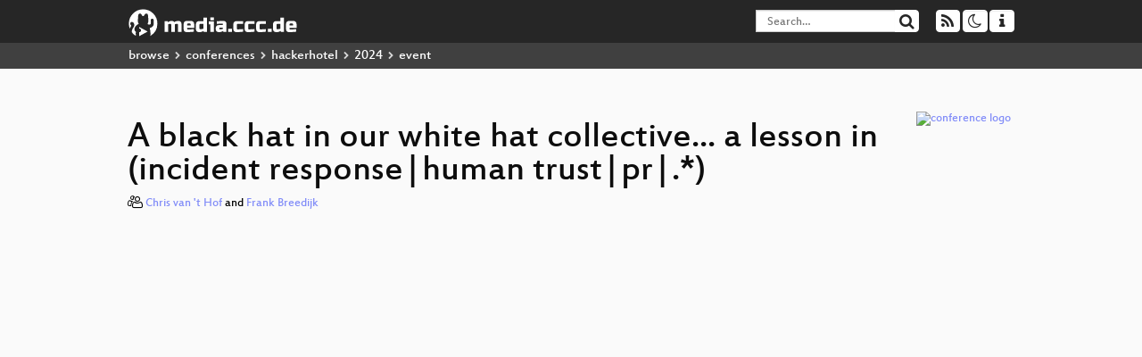

--- FILE ---
content_type: text/html; charset=utf-8
request_url: https://app.media.ccc.de/v/hackerhotel-2024-147-a-black-hat-in-our-white-hat-collective-a-lesson-in-incident-response-human-trust-pr-
body_size: 6635
content:
<!DOCTYPE html>
<html lang="en">
<head>
<meta content="IE=edge" http-equiv="X-UA-Compatible">
<meta content="text/html; charset=UTF-8" http-equiv="Content-Type">
<meta content="index,follow" name="robots">
<meta content="CCC" name="publisher">
<meta content="We always knew it coulde happen, and thus that it, accoording to Murphey&#39;s law, would happen. A member of DIVD got arrested in relation t..." name="description">

<meta content="hackerhotel2024, 147, 2024, Talks, Chaos Computer Club, Video, Media, Streaming, TV, Hacker" name="keywords">
<meta content="2ozQIr-cQ-sJzGeJT_iTkS147fs3c5R3I1i6Dk_YLwA" name="google-site-verification">
<meta content="width=device-width, initial-scale=1.0" name="viewport">
<link href="/apple-touch-icon-57x57.png" rel="apple-touch-icon" sizes="57x57">
<link href="/apple-touch-icon-72x72.png" rel="apple-touch-icon" sizes="72x72">
<link href="/apple-touch-icon-60x60.png" rel="apple-touch-icon" sizes="60x60">
<link href="/apple-touch-icon-76x76.png" rel="apple-touch-icon" sizes="76x76">
<link href="/favicon-96x96.png" rel="icon" sizes="96x96" type="image/png">
<link href="/favicon-16x16.png" rel="icon" sizes="16x16" type="image/png">
<link href="/favicon-32x32.png" rel="icon" sizes="32x32" type="image/png">
<link rel="stylesheet" href="/assets/application-3ad2dd5ecb6545131aad78806e677698a74457b1a4c8d55f1804d430b39a1057.css" />
<script src="/assets/application-08c36f4689d6edef8dab6fa211421967d21e1910f65f791f0dd55e8a56114acc.js"></script>
<link href="/news.atom" rel="alternate" title="ATOM" type="application/atom+xml">
<link href="/updates.rdf" rel="alternate" title="last 100" type="application/rss+xml">
<link href="/podcast.xml" rel="alternate" title="last 100" type="application/rss+xml">
<link href="/podcast-archive.xml" rel="alternate" title="podcast archive" type="application/rss+xml">

<title>
A black hat in our white hat collective... a lesson in (incident response|human trust|pr|.*)

- media.ccc.de
</title>
<noscript>
<style>
  .script-only { display: none !important; }
  .slider { display: flex; gap: 1em; }
  .nav-tabs { display: none; }
  .tab-content > .tab-pane { display: block; }
</style>
</noscript>

<meta content="A black hat in our white hat collective... a lesson in (incident response|human trust|pr|.*)" property="og:title">
<meta content="video.other" property="og:type">
<meta content="/v/hackerhotel-2024-147-a-black-hat-in-our-white-hat-collective-a-lesson-in-incident-response-human-trust-pr-" property="og:url">
<meta content="https://static.media.ccc.de/media/events/hackerhotel/2024/147-99a50082-6362-5ce7-abbe-6aa778007ca3_preview.jpg" property="og:image">
<meta content="https://cdn.media.ccc.de/events/hackerhotel/2024/h264-hd/hackerhotel2024-147-eng-A_black_hat_in_our_white_hat_collective_a_lesson_in_incident_response_human_trust_pr_hd.mp4" property="og:video">
<meta content="2024-02-10 00:00:00 +0100" property="og:video:release_date">
<meta content="We always knew it coulde happen, and thus that it, accoording to Murphey&#39;s law, would happen. A member of DIVD got arrested in relation t..." property="og:description">
<meta content="player" property="twitter:card">
<meta content="https://app.media.ccc.de/v/hackerhotel-2024-147-a-black-hat-in-our-white-hat-collective-a-lesson-in-incident-response-human-trust-pr-/oembed" property="twitter:player">
<meta content="480" property="twitter:player:height">
<meta content="854" property="twitter:player:width">
<meta content="Chris van &#39;t Hof" property="author">
<meta content="Frank Breedijk" property="author">
<link href="/v/hackerhotel-2024-147-a-black-hat-in-our-white-hat-collective-a-lesson-in-incident-response-human-trust-pr-" rel="canonical">
<script type="application/ld+json">
{
  "@context": "https://schema.org",
  "@type": "VideoObject",
  "name": "A black hat in our white hat collective... a lesson in (incident response|human trust|pr|.*)",
  "description": "We always knew it coulde happen, and thus that it, accoording to Murphey's law, would happen. A member of DIVD got arrested in relation t...",
  "thumbnailUrl": "https://static.media.ccc.de/media/events/hackerhotel/2024/147-99a50082-6362-5ce7-abbe-6aa778007ca3_preview.jpg",
  "uploadDate": "2024-02-10 00:00:00 +0100",
  "duration": "PT2706S",
  "publisher": {
    "@type": "Organization",
    "name": "media.ccc.de",
      "logo": {
      "@type": "ImageObject",
      "url": "/apple-touch-icon.png",
      "width": 180,
      "height": 180
    }
  },
  "contentUrl": "hackerhotel2024-147-eng-A_black_hat_in_our_white_hat_collective_a_lesson_in_incident_response_human_trust_pr_hd.mp4",
  "embedUrl": "https://app.media.ccc.de/v/hackerhotel-2024-147-a-black-hat-in-our-white-hat-collective-a-lesson-in-incident-response-human-trust-pr-/oembed"
}

</script>
<link href="https://app.media.ccc.de/c/hackerhotel2024/podcast/mp4-hq.xml" rel="alternate" title="Podcast feed mp4 for this folder" type="application/rss+xml">
<link href="https://app.media.ccc.de/c/hackerhotel2024/podcast/webm-hq.xml" rel="alternate" title="Podcast feed webm for this folder" type="application/rss+xml">
<link href="https://app.media.ccc.de/c/hackerhotel2024/podcast/opus.xml" rel="alternate" title="Podcast feed opus for this folder" type="application/rss+xml">
<link href="https://app.media.ccc.de/c/hackerhotel2024/podcast/mp3.xml" rel="alternate" title="Podcast feed mp3 for this folder" type="application/rss+xml">

<link href='https://app.media.ccc.de/public/oembed?url=https%3A%2F%2Fapp.media.ccc.de%2Fv%2Fhackerhotel-2024-147-a-black-hat-in-our-white-hat-collective-a-lesson-in-incident-response-human-trust-pr-' rel='alternate' title='media.ccc.de oembed profile' type='application/json+oembed'>

<style>
body.page-list .events-header .logo {
background: rgba(0, 0, 0, 0);
}

.thumbnail.conference {
background-color: rgba(0, 0, 0, 0);
}
</style>
</head>
<body class="page-show
">
<div class="navbar navbar-default navbar-fixed-top dark" role="navigation">
<div class="container-fluid">
<div class="navbar-header">
<a class="navbar-brand" href="/">
<span>
<img alt="media.ccc.de logo, a lucky cat holding a play icon" src="/assets/frontend/voctocat-header-b587ba587ba768c4a96ed33ee72747b9a5432b954892e25ed9f850a99c7d161c.svg">
</span>
</a>
</div>
<div class="nav navbar-form navbar-right button-wrapper">
<a class="form-control btn btn-default" href="/about.html">
<span class="icon icon-info"></span>
</a>
</div>
<div class="nav navbar-form navbar-right compact dropdown script-only">
<button aria-expanded="true" aria-haspopup="true" class="form-control btn btn-default dropdown-toggle" data-toggle="dropdown" id="theme-menu">
<span class="icon icon-moon-o"></span>
</button>
<div aria-labelledby="theme-menu" class="dropdown-menu themes-dropdown">
<li>
<a data-turbolinks="false" href="#" onclick="toggleTheme(&#39;system&#39;)" role="button">System</a>
</li>
<li>
<a data-turbolinks="false" href="#" onclick="toggleTheme(&#39;light&#39;)" role="button">Light</a>
</li>
<li>
<a data-turbolinks="false" href="#" onclick="toggleTheme(&#39;dark&#39;)" role="button">Dark</a>
</li>
</div>
</div>
<div class="nav navbar-form navbar-right compact dropdown script-only">
<button aria-expanded="true" aria-haspopup="true" class="btn btn-default dropdown-toggle" data-toggle="dropdown" id="feed-menu">
<span class="icon icon-rss"></span>
</button>
<div aria-labelledby="feed-menu" class="dropdown-menu feeds_dropdown">
<table class="feeds_list">
<tr>
<td>
<a class="" href="/news.atom" title="">
News
</a>
</td>
<td class="placeholder"></td>
</tr>
<tr>
<td>
<a class="" href="/updates.rdf" title="">
RSS, last 100
</a>
</td>
<td class="placeholder"></td>
</tr>
<tr>
<td>
<a class="" href="/podcast-hq.xml" title="">
Podcast feed of the last two years
</a>
</td>
<td>
<a href="/podcast-lq.xml" title="Podcast feed of the last two years (SD)">
SD quality
</a>
</td>
</tr>
<tr>
<td>
<a class="" href="/podcast-audio-only.xml" title="">
Podcast audio feed of the last year
</a>
</td>
<td class="placeholder"></td>
</tr>
<tr>
<td>
<a class="" href="/podcast-archive-hq.xml" title="">
Podcast archive feed, everything older than two years
</a>
</td>
<td>
<a href="/podcast-archive-lq.xml" title="Podcast archive feed, everything older than two years (SD)">
SD quality
</a>
</td>
</tr>
<tr class="headline">
<td class="headline" colspan="2">
<div>
<span>
Podcast feeds for hackerhotel2024
</span>
</div>
</td>
</tr>
<tr>
<td>
<a class="indented" href="https://app.media.ccc.de/c/hackerhotel2024/podcast/mp4-hq.xml" title="mp4">
mp4
</a>
</td>
<td>
<a href="https://app.media.ccc.de/c/hackerhotel2024/podcast/mp4-lq.xml" title="mp4 (SD)">
SD quality
</a>
</td>
</tr>
<tr>
<td>
<a class="indented" href="https://app.media.ccc.de/c/hackerhotel2024/podcast/webm-hq.xml" title="webm">
webm
</a>
</td>
<td>
<a href="https://app.media.ccc.de/c/hackerhotel2024/podcast/webm-lq.xml" title="webm (SD)">
SD quality
</a>
</td>
</tr>
<tr>
<td>
<a class="indented" href="https://app.media.ccc.de/c/hackerhotel2024/podcast/opus.xml" title="opus">
opus
</a>
</td>
<td class="placeholder"></td>
</tr>
<tr>
<td>
<a class="indented" href="https://app.media.ccc.de/c/hackerhotel2024/podcast/mp3.xml" title="mp3">
mp3
</a>
</td>
<td class="placeholder"></td>
</tr>
</table>

</div>
</div>
<form action="/search/" class="navbar-form navbar-right" id="media-search" method="get" role="search">
<div class="form-group input-group">
<input class="form-control" name="q" placeholder="Search…" size="17" type="search" value="">
<span class="input-group-btn">
<button class="btn btn-default" type="submit">
<span class="icon icon-search"></span>
</button>
</span>
</div>
</form>
</div>
<div aria-labelledby="feedMenu" class="feeds_dropdown" id="feedMenuMobile">
<table class="feeds_list">
<tr>
<td>
<a class="" href="/news.atom" title="">
News
</a>
</td>
<td class="placeholder"></td>
</tr>
<tr>
<td>
<a class="" href="/updates.rdf" title="">
RSS, last 100
</a>
</td>
<td class="placeholder"></td>
</tr>
<tr>
<td>
<a class="" href="/podcast-hq.xml" title="">
Podcast feed of the last two years
</a>
</td>
<td>
<a href="/podcast-lq.xml" title="Podcast feed of the last two years (SD)">
SD quality
</a>
</td>
</tr>
<tr>
<td>
<a class="" href="/podcast-audio-only.xml" title="">
Podcast audio feed of the last year
</a>
</td>
<td class="placeholder"></td>
</tr>
<tr>
<td>
<a class="" href="/podcast-archive-hq.xml" title="">
Podcast archive feed, everything older than two years
</a>
</td>
<td>
<a href="/podcast-archive-lq.xml" title="Podcast archive feed, everything older than two years (SD)">
SD quality
</a>
</td>
</tr>
<tr class="headline">
<td class="headline" colspan="2">
<div>
<span>
Podcast feeds for hackerhotel2024
</span>
</div>
</td>
</tr>
<tr>
<td>
<a class="indented" href="https://app.media.ccc.de/c/hackerhotel2024/podcast/mp4-hq.xml" title="mp4">
mp4
</a>
</td>
<td>
<a href="https://app.media.ccc.de/c/hackerhotel2024/podcast/mp4-lq.xml" title="mp4 (SD)">
SD quality
</a>
</td>
</tr>
<tr>
<td>
<a class="indented" href="https://app.media.ccc.de/c/hackerhotel2024/podcast/webm-hq.xml" title="webm">
webm
</a>
</td>
<td>
<a href="https://app.media.ccc.de/c/hackerhotel2024/podcast/webm-lq.xml" title="webm (SD)">
SD quality
</a>
</td>
</tr>
<tr>
<td>
<a class="indented" href="https://app.media.ccc.de/c/hackerhotel2024/podcast/opus.xml" title="opus">
opus
</a>
</td>
<td class="placeholder"></td>
</tr>
<tr>
<td>
<a class="indented" href="https://app.media.ccc.de/c/hackerhotel2024/podcast/mp3.xml" title="mp3">
mp3
</a>
</td>
<td class="placeholder"></td>
</tr>
</table>

</div>
</div>
<div class="breadcrumb dark">
<ol class="container-fluid breadcrumb">
<li>
<a class="inverted" href="/b">
browse
</a>
</li>
<li>
<span class="icon icon-chevron-right"></span>
<a class="inverted" href="/b/conferences">
conferences
</a>
</li>
<li>
<span class="icon icon-chevron-right"></span>
<a class="inverted" href="/b/conferences/hackerhotel">
hackerhotel
</a>
</li>
<li>
<span class="icon icon-chevron-right"></span>
<a class="inverted" href="/b/conferences/hackerhotel/2024">
2024
</a>
</li>
<li class="active">
<span class="icon icon-chevron-right"></span>
event
</li>
</ol>
</div>

<main class="container-fluid">
<div class="player-header">
<div class="conference">
<a class="thumbnail conference" href="/c/hackerhotel2024">
<img alt="conference logo" src="https://static.media.ccc.de/media/events/hackerhotel/2024/HackerHotel2024.png">
</a>
</div>
<h1>
A black hat in our white hat collective... a lesson in (incident response|human trust|pr|.*)
</h1>
</div>
<p class="persons">
<span class="icon icon-users-light"></span>
<a href="/search?p=Chris+van+%27t+Hof">Chris van &#39;t Hof</a> and
<a href="/search?p=Frank+Breedijk">Frank Breedijk</a>

</p>
<div class="player video" data-aspect-ratio="16:9">
<div class="kiosk"></div>
<!-- Mediaelement Player -->
<video class="video" controls="controls" data-id="13230" data-timeline="https://static.media.ccc.de/media/events/hackerhotel/2024/147-99a50082-6362-5ce7-abbe-6aa778007ca3.timeline.jpg" height="100%" poster="https://static.media.ccc.de/media/events/hackerhotel/2024/147-99a50082-6362-5ce7-abbe-6aa778007ca3_preview.jpg" preload="metadata" width="100%">
<source data-lang="eng" data-quality="high" src="https://cdn.media.ccc.de/events/hackerhotel/2024/h264-hd/hackerhotel2024-147-eng-A_black_hat_in_our_white_hat_collective_a_lesson_in_incident_response_human_trust_pr_hd.mp4" title="eng 1080p" type="video/mp4">
<source data-lang="eng" data-quality="high" src="https://cdn.media.ccc.de/events/hackerhotel/2024/webm-hd/hackerhotel2024-147-eng-A_black_hat_in_our_white_hat_collective_a_lesson_in_incident_response_human_trust_pr_webm-hd.webm" title="eng 1080p" type="video/webm">
<source data-lang="eng" data-quality="low" src="https://cdn.media.ccc.de/events/hackerhotel/2024/h264-sd/hackerhotel2024-147-eng-A_black_hat_in_our_white_hat_collective_a_lesson_in_incident_response_human_trust_pr_sd.mp4" title="eng 576p" type="video/mp4">
<source data-lang="eng" data-quality="low" src="https://cdn.media.ccc.de/events/hackerhotel/2024/webm-sd/hackerhotel2024-147-eng-A_black_hat_in_our_white_hat_collective_a_lesson_in_incident_response_human_trust_pr_webm-sd.webm" title="eng 576p" type="video/webm">
<track kind="metadata" label="thumbnails" src="https://static.media.ccc.de/media/events/hackerhotel/2024/147-99a50082-6362-5ce7-abbe-6aa778007ca3.thumbnails.vtt" srclang="">
<link href="/postroll/hackerhotel-2024-147-a-black-hat-in-our-white-hat-collective-a-lesson-in-incident-response-human-trust-pr-" rel="postroll">
</video>
<script>
  $(function() {
    var params = new URLSearchParams(window.location.hash && window.location.hash.split('#')[1]);
    var stamp = params.get('t'),
        lang = params.get('l'),
        srt = params.get('s'),
        $video = $('video'),
        promises = [];
  
    $('video source').each(function() {
      var $source = $(this);
      // Prop always presents the fully resolved URL
      promises.push(
        MirrorbrainFix.selectMirror($source.prop('src'), function(mirror) {
          $source.attr('src', mirror);
        })
      );
    });
  
    $.when.apply($, promises).done(function() {
      $('video').mediaelementplayer({
        usePluginFullScreen: true,
        enableAutosize: true,
        stretching: 'responsive',
        features: ['skipback', 'playpause', 'jumpforward', 'progress', 'current', 'duration', 
          'tracks', 'volume', 'speed', 'sourcechooser', 'fullscreen', 'postroll', 'timelens'],
        skipBackInterval: 15,
        startLanguage: lang,
        success: function (mediaElement, originalNode, player) {
          window.mediaElement = mediaElement;
          window.player = player;
  
          if (srt || srt === "") {
            var subtitles = player.tracks.filter(x => x.kind === 'subtitles');
            var track = subtitles.filter(x => x.srclang === srt);
            console.log(track);
            if (track) {
              player.setTrack(track[0].trackId);
            } else {
              player.setTrack(subtitles[0].trackId);
            }
          }
  
          mediaElement.addEventListener('canplay', function () {
            if (stamp) {
              mediaElement.setCurrentTime(stamp);
              stamp = null;
            }
          });
          mediaElement.addEventListener('playing', function () {
            $.post("/public/recordings/count", {event_id: $video.data('id'), src: mediaElement.src});
          }, false);
  
          function updateHash() {
            var l = player.options.startLanguage || '';
            var hash =  (l ? '#l='+l+'&t=' : '#t=') + Math.round(mediaElement.currentTime);
            if (srt) {
              hash += '&s=' + srt;
            }
            window.location.replaceHash(hash);
          }          
          mediaElement.addEventListener('pause', updateHash, false);
          mediaElement.addEventListener('seeked', updateHash, false);
  
          // see https://github.com/voc/voctoweb/pull/447
          mediaElement.firstChild.addEventListener('dblclick', function() {
            player.enterFullScreen()
          });
  
          document.addEventListener('keypress', function (event) {
            // do not capture events from input fields
            if (event.target.tagName === 'INPUT') {
              return;
            }
            switch(event.key) {
              case 'k':
              case ' ':
                event.preventDefault();
                player.paused ? player.play() : player.pause();
                break; 
              case 'f':
                player.fullscreen();
                //event.preventDefault();   
                break; 
              default:
                // forward other events to player
                mediaElement.dispatchEvent(event);
                console.log(event);
            }
          });
        }
      });
    });
  })
</script>

</div>
<a href="/c/hackerhotel2024/Talks" rel="tag" class=" label label-default">Talks</a>
Playlists:
<a href="/v/hackerhotel-2024-147-a-black-hat-in-our-white-hat-collective-a-lesson-in-incident-response-human-trust-pr-/playlist">&#39;hackerhotel2024&#39; videos starting here</a>
/
<a data-method="get" href="/v/hackerhotel-2024-147-a-black-hat-in-our-white-hat-collective-a-lesson-in-incident-response-human-trust-pr-/audio">audio</a>
<ul class="metadata">
<li class="duration digits">
<span class="icon icon-clock-o"></span>
45 min
</li>
<li class="date digits">
<span class="icon icon-calendar-o" title="event date"></span>
2024-02-09
</li>
<li>
<span class="icon icon-upload" title="release date"></span>
2024-02-10
</li>
<li class="view-count digits">
<span class="icon icon-eye" title="361 views"></span>
361
</li>
<li>
<span class="icon icon-external-link"></span>
<a href="https://pretalx.hackerhotel.nl/hackerhotel-2024/talk/HYZ7WU/">Fahrplan</a>
</li>
</ul>
<!-- %h3 About -->
<p class="description">
<p>We always knew it coulde happen, and thus that it, accoording to Murphey's law, would happen. A member of DIVD got arrested in relation to computer crime. And about a year ago it did, Pepijn van der S. got arrested. 
<br />In this (no press) talk we will walk you through the events that happened, the impact they had on our organisation and the lessons we learned.</p>

<p>Being a, white hat, hackers collective has it's risks. The most obvious risk is a legal risk. And we always considered it likely that a mebmer of DIVD would be arrested in relation to computer crime. And we prepared for it.</p>

<p>But then, when it does happen, you find our how prepared you really are.</p>
</p>
<h3>Download</h3>
<div class="download">
<div class="downloads">
<div class="row video">
<div class="col-sm-2 col-md-1">
<h4>Video</h4>
</div>
<div class="col-sm-10 col-md-11">
<ul class="nav nav-tabs" role="tablist">
<li class="active" role="presentation">
<a aria-controls="mp4" data-toggle="tab" href="#mp4" role="tab">
MP4
</a>
</li>
<li class="" role="presentation">
<a aria-controls="webm" data-toggle="tab" href="#webm" role="tab">
WebM
</a>
</li>
</ul>
<div class="tab-content">
<div class="tab-pane active" id="mp4" role="tabpanel">
<div class="btn-wrap">
<a class="btn btn-default download hq" href="https://cdn.media.ccc.de/events/hackerhotel/2024/h264-hd/hackerhotel2024-147-eng-A_black_hat_in_our_white_hat_collective_a_lesson_in_incident_response_human_trust_pr_hd.mp4">
<div class="title">Download 1080p</div>
<span class="language">eng</span>
<span class="size">248 MB</span>
</a>
</div>
<div class="btn-wrap">
<a class="btn btn-default download hq" href="https://cdn.media.ccc.de/events/hackerhotel/2024/h264-sd/hackerhotel2024-147-eng-A_black_hat_in_our_white_hat_collective_a_lesson_in_incident_response_human_trust_pr_sd.mp4">
<div class="title">Download 576p</div>
<span class="language">eng</span>
<span class="size">87 MB</span>
</a>
</div>
</div>
<div class="tab-pane" id="webm" role="tabpanel">
<div class="btn-wrap">
<a class="btn btn-default download hq" href="https://cdn.media.ccc.de/events/hackerhotel/2024/webm-hd/hackerhotel2024-147-eng-A_black_hat_in_our_white_hat_collective_a_lesson_in_incident_response_human_trust_pr_webm-hd.webm">
<div class="title">Download 1080p</div>
<span class="language">eng</span>
<span class="size">248 MB</span>
</a>
</div>
<div class="btn-wrap">
<a class="btn btn-default download hq" href="https://cdn.media.ccc.de/events/hackerhotel/2024/webm-sd/hackerhotel2024-147-eng-A_black_hat_in_our_white_hat_collective_a_lesson_in_incident_response_human_trust_pr_webm-sd.webm">
<div class="title">Download 576p</div>
<span class="language">eng</span>
<span class="size">110 MB</span>
</a>
</div>
</div>
</div>
</div>
</div>
<div class="row audio">
<div class="col-sm-2 col-md-1">
<h4>Audio</h4>
</div>
<div class="col-sm-10 col-md-11">
<div class="tab-content">
<div class="btn-wrap">
<a class="btn btn-default download audio eng" href="https://cdn.media.ccc.de/events/hackerhotel/2024/mp3/hackerhotel2024-147-eng-A_black_hat_in_our_white_hat_collective_a_lesson_in_incident_response_human_trust_pr_mp3.mp3">
<div class="title">Download mp3</div>
<span class="language">eng</span>
<span class="size">41 MB</span>
</a>
</div>
<div class="btn-wrap">
<a class="btn btn-default download audio eng" href="https://cdn.media.ccc.de/events/hackerhotel/2024/opus/hackerhotel2024-147-eng-A_black_hat_in_our_white_hat_collective_a_lesson_in_incident_response_human_trust_pr_opus.opus">
<div class="title">Download opus</div>
<span class="language">eng</span>
<span class="size">27 MB</span>
</a>
</div>
</div>
</div>
</div>
</div>

</div>
<!-- %h3 Embed/Share -->
<div class="share">
<div class="row">
<div class="col-md-6">
<h3>Embed</h3>
<textarea class="share" readonly rows="2"><iframe width="1024" height="576" src="https://media.ccc.de/v/hackerhotel-2024-147-a-black-hat-in-our-white-hat-collective-a-lesson-in-incident-response-human-trust-pr-/oembed" frameborder="0" allowfullscreen></iframe></textarea>
</div>
<div class="col-md-6">
<h3>Share:</h3>
<ul class="share">
<li>
<button data-share="mastodon" data-text="A black hat in our white hat collective... a lesson in (incident response|human trust|pr|.*)" data-url="https://media.ccc.de/v/hackerhotel-2024-147-a-black-hat-in-our-white-hat-collective-a-lesson-in-incident-response-human-trust-pr-">
<i class="icon-mastodon"></i>
</button>
</li>
<li>
<a class="popup" href="https://www.facebook.com/sharer/sharer.php?t=A+black+hat+in+our+white+hat+collective...+a+lesson+in+%28incident+response%7Chuman+trust%7Cpr%7C.*%29&amp;u=https%3A%2F%2Fmedia.ccc.de%2Fv%2Fhackerhotel-2024-147-a-black-hat-in-our-white-hat-collective-a-lesson-in-incident-response-human-trust-pr-" title="via Facebook">
<i class="icon-facebook"></i>
</a>
</li>
<li>
<a class="popup" href="https://share.diasporafoundation.org/?title=A%20black%20hat%20in%20our%20white%20hat%20collective...%20a%20lesson%20in%20%28incident%20response%7Chuman%20trust%7Cpr%7C.*%29&amp;url=https%3A%2F%2Fmedia.ccc.de%2Fv%2Fhackerhotel-2024-147-a-black-hat-in-our-white-hat-collective-a-lesson-in-incident-response-human-trust-pr-" title="via Diaspora">
<i class="icon-diaspora"></i>
</a>
</li>
<li>
<a href="mailto:?subject=A%20black%20hat%20in%20our%20white%20hat%20collective...%20a%20lesson%20in%20%28incident%20response%7Chuman%20trust%7Cpr%7C.%2A%29&amp;body=A%20black%20hat%20in%20our%20white%20hat%20collective...%20a%20lesson%20in%20%28incident%20response%7Chuman%20trust%7Cpr%7C.%2A%29%3A%20https%3A%2F%2Fmedia.ccc.de%2Fv%2Fhackerhotel-2024-147-a-black-hat-in-our-white-hat-collective-a-lesson-in-incident-response-human-trust-pr-" title="by Mail">
<i class="icon-envelope"></i>
</a>
</li>
</ul>
</div>
</div>
<script>
  $(function() {
    $('.share').on('click', 'a.popup', function (e) {
      window.open(this.href, 'share it', 'width=800,height=420,resizable=yes');
      e.preventDefault();
    });
    $("textarea.share").on('focus', function() {
      $(this).select();
    });
    $('.share').on('click', '[data-share=mastodon]', function (e) {
      e.stopPropagation();
      mastodonShare(this.dataset.text, this.dataset.url);
      e.preventDefault();
    })
  });
</script>

</div>
<h3>Tags</h3>
<div class="tags">
<a href="/c/hackerhotel2024/hackerhotel2024" rel="tag" class=" label label-default">hackerhotel2024</a>
<a href="/tags/147" rel="tag" class=" label label-default">147</a>
<a href="/tags/2024" rel="tag" class=" label label-default">2024</a>
<a href="/c/hackerhotel2024/Talks" rel="tag" class=" label label-default">Talks</a>
</div>
</main>

<footer class="dark">
by
<a class="inverted" href="//ccc.de">Chaos Computer Club e.V</a>
––
<a class="inverted" href="/about.html">About</a>
––
<a class="inverted" href="/about.html#apps">Apps</a>
––
<a class="inverted" href="//ccc.de/en/imprint">Imprint</a>
––
<a class="inverted" href="/about.html#privacy">Privacy</a>
––
<a class="inverted" href="//c3voc.de/">c3voc</a>
</footer>

</body>
</html>
